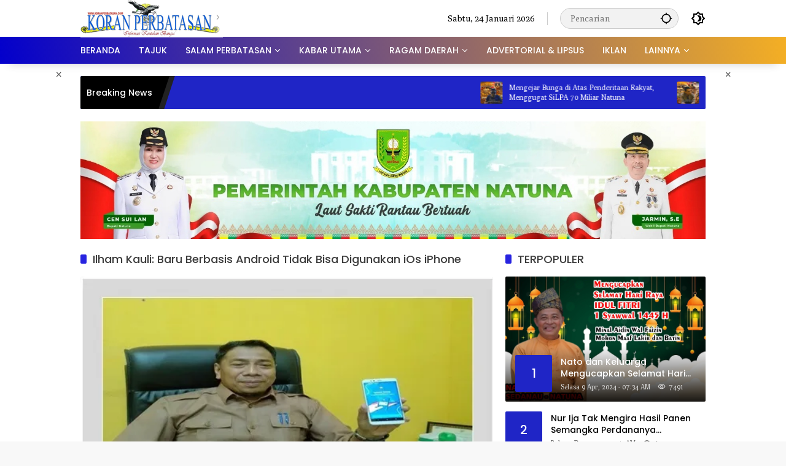

--- FILE ---
content_type: text/html; charset=utf-8
request_url: https://www.google.com/recaptcha/api2/aframe
body_size: 266
content:
<!DOCTYPE HTML><html><head><meta http-equiv="content-type" content="text/html; charset=UTF-8"></head><body><script nonce="tynKePHdt2mm3_QjDR2YSw">/** Anti-fraud and anti-abuse applications only. See google.com/recaptcha */ try{var clients={'sodar':'https://pagead2.googlesyndication.com/pagead/sodar?'};window.addEventListener("message",function(a){try{if(a.source===window.parent){var b=JSON.parse(a.data);var c=clients[b['id']];if(c){var d=document.createElement('img');d.src=c+b['params']+'&rc='+(localStorage.getItem("rc::a")?sessionStorage.getItem("rc::b"):"");window.document.body.appendChild(d);sessionStorage.setItem("rc::e",parseInt(sessionStorage.getItem("rc::e")||0)+1);localStorage.setItem("rc::h",'1769262875570');}}}catch(b){}});window.parent.postMessage("_grecaptcha_ready", "*");}catch(b){}</script></body></html>